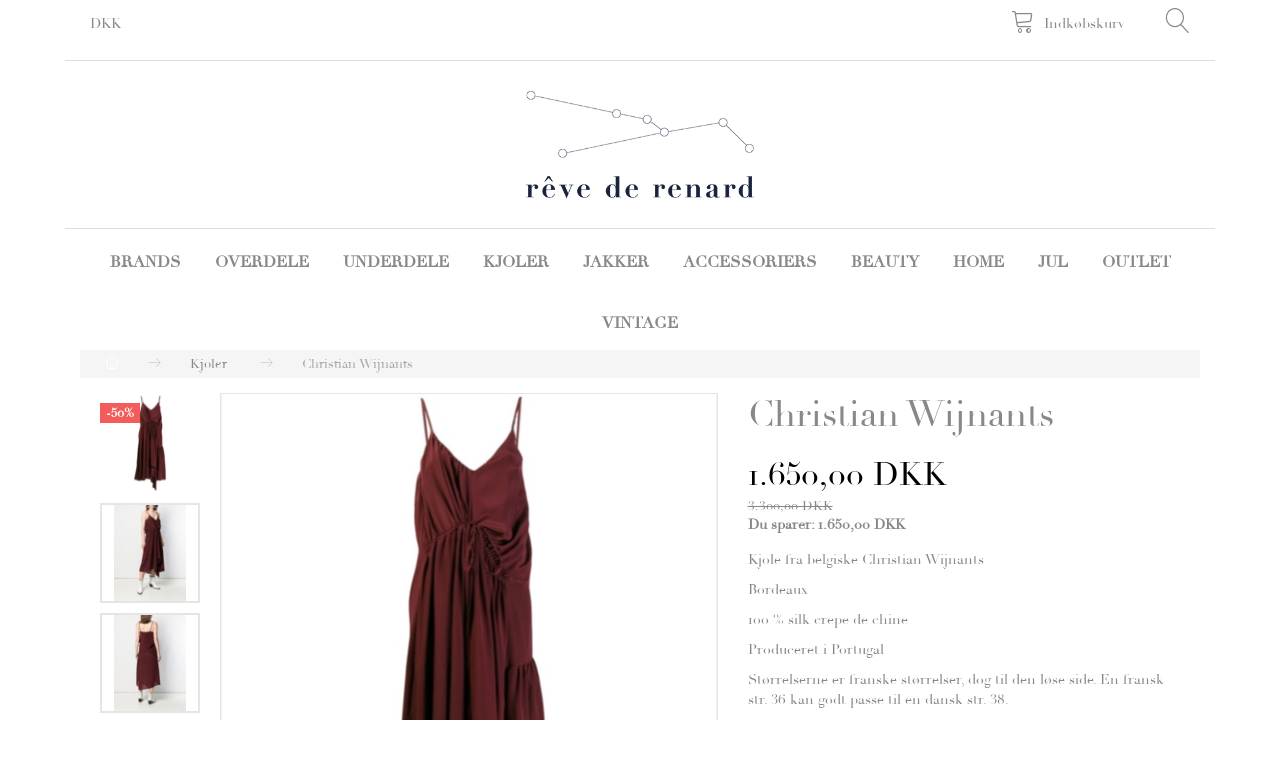

--- FILE ---
content_type: text/html; charset=UTF-8
request_url: https://shop-revederenard.com/kjoler-2/christian-wijnants-p147
body_size: 20604
content:
<!doctype html>
<html class="no-js  "
	lang="da"
>
<head>
			<title>Christian Wijnants</title>
		<meta charset="utf-8">
		<meta http-equiv="X-UA-Compatible" content="IE=edge">
				<meta name="description" content="">
				<meta name="keywords" content="">
		<meta name="viewport" content="width=device-width, initial-scale=1">
											
	<meta property="og:site_name" content="rêve de renard">
	<meta property="og:type" content="product">
	<meta property="og:title" content="Christian Wijnants">
	<meta property="og:url" content="https://shop-revederenard.com/kjoler-2/christian-wijnants-p147">
	<meta property="og:image" content="https://shop-revederenard.com/media/cache/fb_image_thumb/product-images/14/7/13559375_18111544_1000.jpg?1555752366">
	<meta property="og:description" content="Kjole fra belgiske Christian Wijnants
Bordeaux
100 % silk crepe de chine
Produceret i Portugal
Størrelserne er franske størrelser, dog til den løse side. En fransk str. 36 kan godt passe til en dansk str. 38. 
Modellen har en str. 36 på. ">
					<link rel="alternate" hreflang="x-default" href="https://shop-revederenard.com/kjoler-2/christian-wijnants-p147">
			<link rel="alternate" hreflang="da-dk" href="https://shop-revederenard.com/kjoler-2/christian-wijnants-p147">
		
	<link rel="apple-touch-icon" href="/apple-touch-icon.png?v=370759028">
	<link rel="icon" href="/favicon.ico?v=958848419">

			<noscript>
	<style>
		.mm-inner .dropup,
		.mm-inner .dropdown {
			position: relative !important;
		}

		.dropdown:hover > .dropdown-menu {
			display: block !important;
			visibility: visible !important;
			opacity: 1;
		}

		.image.loading {
			opacity: 1;
		}

		.search-popup:hover .search {
			display: block;
		}
	</style>
</noscript>

<link rel="stylesheet" href="/build/frontend-theme/480.04a0f6ae.css"><link rel="stylesheet" href="/build/frontend-theme/theme.7d1d0a29.css">
	
			<script id="obbIePolyfills">

	/**
	 * Object.assign() for IE11
	 * https://developer.mozilla.org/en-US/docs/Web/JavaScript/Reference/Global_Objects/Object/assign#Polyfill
	 */
	if (typeof Object.assign !== 'function') {

		Object.defineProperty(Object, 'assign', {

			value: function assign(target, varArgs) {

				// TypeError if undefined or null
				if (target == null) {
					throw new TypeError('Cannot convert undefined or null to object');
				}

				var to = Object(target);

				for (var index = 1; index < arguments.length; index++) {

					var nextSource = arguments[index];

					if (nextSource != null) {

						for (var nextKey in nextSource) {

							// Avoid bugs when hasOwnProperty is shadowed
							if (Object.prototype.hasOwnProperty.call(nextSource, nextKey)) {
								to[nextKey] = nextSource[nextKey];
							}
						}
					}
				}

				return to;
			},

			writable: true,
			configurable: true
		});
	}

</script>
<script id="obbJqueryShim">

		!function(){var n=[],t=function(t){n.push(t)},o={ready:function(n){t(n)}};window.jQuery=window.$=function(n){return"function"==typeof n&&t(n),o},document.addEventListener("obbReady",function(){for(var t=n.shift();t;)t(),t=n.shift()})}();

	
</script>

<script id="obbInit">

	document.documentElement.className += (self === top) ? ' not-in-iframe' : ' in-iframe';

	window.obb = {

		DEVMODE: false,

		components: {},

		constants: {
			IS_IN_IFRAME: (self !== top),
		},

		data: {
			possibleDiscountUrl: '/discount/check-product',
			possibleWishlistUrl: '/wishlist/check',
			buildSliderUrl: '/slider',
		},

		fn: {},

		jsServerLoggerEnabled: false,
	};

</script>
<script id="obbConstants">

	/** @lends obbConstants */
	obb.constants = {
		HOST: 'https://shop-revederenard.com',

		// Environment
		IS_PROD_MODE: true,
		IS_DEV_MODE: false,
		IS_TEST_MODE: false,
		IS_TEST_RUNNING: document.documentElement.hasAttribute('webdriver'),

		// Browser detection
		// https://stackoverflow.com/a/23522755/1949503
		IS_BROWSER_SAFARI: /^((?!chrome|android).)*safari/i.test(navigator.userAgent),

		// Current currency
		CURRENCY: 'DKK',
		// Current currency
		CURRENCY_OPT: {
			'left': '',
			'right': ' DKK',
			'thousand': '.',
			'decimal': ',',
		},

		LOCALES: [{"code":"da","locale":"da_dk"}],

		// Common data attributes
		LAZY_LOAD_BOOL_ATTR: 'data-lazy-load',

		// Current language's localization id
		LOCALE_ID: 'da',

		// Shopping cart
		SHOPPINGCART_POPUP_STATUS: false,
		BROWSER_LANGUAGE_DETECTION_ENABLE: false,
		CART_COOKIE_GUEST_ID: '_gpp_gcid',
		CART_COOKIE_POPUP_FLAG: '_gpp_sc_popup',
		CART_IMAGE_WIDTH: '40',
		CART_IMAGE_HEIGHT: '40',

		COOKIE_FE_LIST_VIEW: '_gpp_shop_clw',
		COOKIE_FE_USER: '_gpp_y',
		COOKIE_FE_PURCHASE_SESSION: '_gpp_purchase_session',
		COOKIE_FE_TRACKING: '_gpp_tupv',
		COOKIE_FE_AGE: '_gpp_age',
		COOKIE_FE_LANGUAGE: '_gpp_shop_language',

		// Category page
		PRODUCT_LISTING_LAYOUT: 'grid',

		// Category filters
		FILTER_ANIMATION_DURATION: 400,
		FILTER_UPDATE_NUMBER_OF_PRODUCTS_DELAY: 400,
		FILTER_APPLY_DELAY: 2000,
		FILTER_PARAMS_WITH_MULTIPLE_VALUES_REGEXP: '^(av-\\d+|br|cat|stock|g-\\d+)$',

		// Viewport breakpoint widths
		viewport: {
			XP_MAX: 479,
			XS_MIN: 480,
			XS_MAX: 799,
			SM_MIN: 800,
			SM_MAX: 991,
			MD_MIN: 992,
			MD_MAX: 1199,
			LG_MIN: 1200,

			WIDTH_PARAM_IN_REQUEST: 'viewport_width',
			XP: 'xp',
			XS: 'xs',
			SM: 'sm',
			MD: 'md',
			LG: 'lg',
		},

		IS_SEARCH_AUTOCOMPLETE_ENABLED: true
	};

</script>

<script id="obbCookies">
	(function() {

		var obb = window.obb;

		obb.fn.setCookie = function setCookie(cname, cvalue, exdays) {
			var d = new Date();
			d.setTime(d.getTime() + (exdays * 24 * 60 * 60 * 1000));
			var expires = "expires=" + d.toUTCString();
			document.cookie = cname + "=" + cvalue + "; " + expires;
		};

		obb.fn.getCookie = function getCookie(cname) {
			var name = cname + "=";
			var ca = document.cookie.split(';');
			for (var i = 0; i < ca.length; i++) {
				var c = ca[i];
				while (c.charAt(0) == ' ') {
					c = c.substring(1);
				}
				if (c.indexOf(name) == 0) {
					return c.substring(name.length, c.length);
				}
			}
			return false;
		};

		
	})();
</script>

<script id="obbTranslations">

	/** @lends obbTranslations */
	obb.translations = {

		categories: "Kategorier",
		brands: "M\u00e6rker",
		products: "Produkter",
		pages: "Information",

		confirm: "Bekr\u00e6ft",
		confirmDelete: "Er du sikker p\u00e5 at du vil slette dette?",
		confirmDeleteWishlist: "Er du sikker p\u00e5 at du vil slette denne \u00f8nskeliste, med alt indhold?",

		add: "Tilf\u00f8j",
		moreWithEllipsis: "L\u00e6s mere...",

		foundProduct: "Fundet %s produkter",
		foundProducts: "%s produkter fundet",
		notAvailable: "Ikke tilg\u00e6ngelig",
		notFound: "Ikke fundet",
		pleaseChooseVariant: "V\u00e6lg venligst en variant",
		pleaseChooseAttribute: "V\u00e6lg venligst %s",
		pleaseChooseAttributes: "V\u00e6lg venligst %s og %s",

		viewAll: "Vis alle",
		viewAllFrom: "Se alle fra",
		quantityStep: "Denne vare s\u00e6lges kun i antal\/kolli af %s",
		quantityMinimum: "Minimum k\u00f8b af denne vare er %s",
		quantityMaximum: "Maks %s stk. kan k\u00f8bes af denne vare",

		notifications: {

			fillRequiredFields: "Ikke alle obligatoriske felter er udfyldt",
		},
		notAllProductAvaliableInSet: "Desv\u00e6rre er alle produkter i dette s\u00e6t ikke tilg\u00e6ngelige. V\u00e6lg en venligst en anden variant, eller fjern produkter som ikke er tilg\u00e6ngelige.",
		wasCopiedToClipboard: "Text was copied to clipboard",
	};

</script>

<script id="obbImpressTheme">

	obb.constants.viewport.MD_MAX = 1499;
	obb.constants.viewport.LG_MIN = 1500;

</script>

	
	<link rel="icon" href="/favicon.ico">
	
<script id="OBBGoogleAnalytics4">
	window.dataLayer = window.dataLayer || [];

	function gtag() {
		dataLayer.push(arguments);
	}

	gtag('js', new Date());



	gtag('event', 'view_item', {
		currency: "DKK",
		value: 1650,
		items: [
			{
				"item_id": "147",
				"item_name": "Christian\u0020Wijnants",
				"item_brand": "",
				"item_category": "Kjoler",
				"quantity": 1,
				"price": 1650,
				"url": "https://shop-revederenard.com/kjoler-2/christian-wijnants-p147",
				"image_url": "https://shop-revederenard.com/media/cache/product_info_main_thumb/product-images/14/7/13559375_18111544_1000.jpg"
			}
		]
	});



</script>

</head>

<body class="	page-product pid147 	
 ">
	

	<div id="page-wrapper" class="page-wrapper">

		<section id="page-inner" class="page-inner">

			<header id="header" class="site-header">
									
<div
	class="navbar-default navbar-mobile visible-xp-block visible-xs-block "
	data-hook="mobileNavbar"
>
	<div class="container d-flex align-items-center">
		
<div
	class="logo navbar logo-kind-image"
	
	id="logo"
>
	<a
			aria-label="r&#x00EA;ve&#x20;de&#x20;renard"
			href="/"
			data-store-name="r&#x00EA;ve&#x20;de&#x20;renard"
		><img
					class="logo-image"
					src="https://shop-revederenard.com/media/cache/logo_thumb_origin/images/logo-reve-de.png?1551194281"
					alt="r&#x00EA;ve&#x20;de&#x20;renard"
				></a></div>
		
<form method="GET"
	  action="/search/"
	  class="dropdown search navbar navbar-right"
	  data-target="modal"
	  
>
			
	<input
		id="search-input-desktop"
		type="search"
		class="form-control search-autocomplete"
		name="q"
		maxlength="255"
		placeholder="Søg"
		value=""
		data-request-url="/search/suggestion/"
		aria-haspopup="true"
		aria-expanded="false"
			>
		<button class="btn" type="submit" aria-label="Søg">
			<i class="glyphicon glyphicon-search"></i>
		</button>
		<div class="dropdown-menu w-100 search-output-container">
			<div class="suggestions d-none">
				<b>Forslag: </b>
				<div class="suggestion-terms"></div>
			</div>
			<div class="main">
				<div class="search-content empty" data-section="products" id="search-results-products">
					<ul class="mt-2 custom search-list"></ul>
					<p class="search-suggestion-empty">Ingen resultater fundet</p>
					<button name="view" type="submit" class="btn btn-link">
						Vis alle resultater <span>(0)</span>
					</button>
				</div>
			</div>
		</div>
				<style>
			form.search .dropdown-menu li .image {
				max-width: 100px;
			}
		</style>

	</form>
	</div>

	<div class="container">

		<div class="clearfix">

			
<div
	class="sidebar-toggle-wrap visible-xp-block visible-xs-block pull-left"
>
	<button
		class="btn btn-default sidebar-toggle sidebar-toggle-general"
		data-hook="toggleMobileMenu"
	>
		<i class="icon-bars">
			<span class="sr-only">Skifte navigation</span>
			<span class="icon-bar"></span>
			<span class="icon-bar"></span>
			<span class="icon-bar"></span>
		</i>
		<span>Menu</span>
	</button>
</div>

			<ul class="nav navbar-nav nav-pills navbar-mobile-tabs pull-right">

				<li>
					<a
						class="toggle-tab-home"
						data-hook="mobileNavbar-toggleHome"
						href="/"
					>
						<i class="glyphicon glyphicon-home"></i>
					</a>
				</li>

				<li>
					<a
						class="toggle-tab-wishlist"
						data-hook="mobileNavbar-toggleWishlist"
						href="/wishlist/"
					>
						<i class="glyphicon glyphicon-heart"></i>
					</a>
				</li>

				<li>
											<a
							class="login"
							data-hook="mobileNavbar-loginButton"
							href="/user/"
							data-toggle="modal"
							data-target="#login-modal"
						>
							<i class="glyphicon glyphicon-user"></i>
						</a>
									</li>

									<li>
						<a
							class="toggle-tab-minicart "
							data-hook="mobileNavbar"
							href="#navbarMobileMinicart"
							data-toggle="pill"
						>
							<i class="glyphicon glyphicon-shopping-cart"></i>
							<span class="count badge"></span>
						</a>
					</li>
				
			</ul>
		</div>

		<div class="tab-content">
			<div
				class="tab-pane fade page-content tab-home"
				id="navbarMobileHome"
				data-hook="mobileNavbar-home"
			></div>
			<div
				class="tab-pane fade page-content tab-wishlist"
				id="navbarMobileWishlist"
				data-hook="mobileNavbar-wishlist"
			></div>
			<div
				class="tab-pane fade page-content tab-userbar"
				id="navbarMobileUserbar"
				data-hook="mobileNavbar-userMenu"
			>
				<ul class="nav navbar-nav">
					

					<li>
			<a class="login login-link"
   href="/user/"
   title="Login"
   data-toggle="modal"
   data-target="#login-modal"
	>
	<i class="glyphicon glyphicon-user"></i>
	<span class="title">
		Log ind
	</span>
</a>
		</li>
	
				</ul>
			</div>
		</div>

	</div>
</div>
														<nav class="navbar navbar-inverse hidden-xp hidden-xs"> 		<div class="container"> 			<div class="collapse navbar-collapse"> 				

  				

	<ul class="currency nav navbar-left navbar-nav">
		<li class="dropdown">
			<a
				href="#"
				class="dropdown-toggle current-currency"
				data-toggle="dropdown"
							>
				<span class="title">DKK</span>
				<span class="caret"></span>
			</a>
			<ul class="dropdown-menu js-url-switcher">
									<li class="currency-DKK active">
						<a href="#" data-url="https://shop-revederenard.com/kjoler-2/christian-wijnants-p147?currency=DKK">
							DKK
						</a>
					</li>
									<li class="currency-EUR">
						<a href="#" data-url="https://shop-revederenard.com/kjoler-2/christian-wijnants-p147?currency=EUR">
							EUR
						</a>
					</li>
									<li class="currency-GBP">
						<a href="#" data-url="https://shop-revederenard.com/kjoler-2/christian-wijnants-p147?currency=GBP">
							GBP
						</a>
					</li>
									<li class="currency-NOK">
						<a href="#" data-url="https://shop-revederenard.com/kjoler-2/christian-wijnants-p147?currency=NOK">
							NOK
						</a>
					</li>
									<li class="currency-SEK">
						<a href="#" data-url="https://shop-revederenard.com/kjoler-2/christian-wijnants-p147?currency=SEK">
							SEK
						</a>
					</li>
									<li class="currency-USD">
						<a href="#" data-url="https://shop-revederenard.com/kjoler-2/christian-wijnants-p147?currency=USD">
							USD
						</a>
					</li>
							</ul>
		</li>
	</ul>
  				
<ul class="search-popup nav hidden-xp hidden-xs navbar-nav navbar-right text-right"
	
>
	<li
		class="dropdown"
	>
		<a
			href="#"
					>
			<i class="glyphicon glyphicon-search"></i>
		</a>
	</li>
</ul>
  				
	<ul
		class="minicart minicart-wide  nav navbar-nav navbar-right pull-right"
		id="minicart"
		
	>
		<li
			class="dropdown"
			data-backdrop="static"
			data-dropdown-align="right"
			data-reload-name="cart"
			data-reload-url="/cart/show/minicart/wide"
		>
			
<a aria-label="Indkøbskurv" href="/cart/"  data-toggle="dropdown" data-hover="dropdown" data-link-is-clickable>

	<i class="glyphicon glyphicon-shopping-cart"></i>
	<span class="title">
		Indkøbskurv
	</span>
	<span class="total">
		
	</span>
	<span class="count badge">
		0
	</span>

</a>

<div class="dropdown-menu prevent-click-event-propagation">
	

	<div class="cart cart-wide panel panel-default  "
		
	>
		<div class="panel-heading">
			Indkøbskurv
		</div>

		<div class="panel-body"
			 data-reload-name="cart"
			 data-reload-url="/cart/show/cartbody_minified/wide"
		>
			

	<div class="inner empty">
		<span class="empty-cart-message">
			Din indkøbskurv er tom!
		</span>
	</div>




			
	<div class="cards ">
					<img src="https://shop-revederenard.com/media/cache/small_cards/images/certificates/dankort.gif" alt="paymentlogo">
					<img src="https://shop-revederenard.com/media/cache/small_cards/images/certificates/mastercard.gif" alt="paymentlogo">
					<img src="https://shop-revederenard.com/media/cache/small_cards/images/certificates/visa.gif" alt="paymentlogo">
					<img src="https://shop-revederenard.com/media/cache/small_cards/images/certificates/b3833f7b-5f1c-45cd-874b-178836d3cb91_logo_mobilepay_%402x.png.webp" alt="paymentlogo">
			</div>
		</div>

		<div class="panel-footer">

			<form action="/checkout">
				<button type="submit" class="btn btn-primary btn-block">
					Til kassen
				</button>
			</form>

			<form action="/cart/">
				<button type="submit" class="btn btn-default btn-block">
					Se indkøbskurv
				</button>
			</form>
		</div>

	</div>
</div>

		</li>
	</ul>
  				 			</div> 		</div> 	</nav><div class="container hidden-xp hidden-xs no-side-padding"> 		<div class="row logo-container"> 			<div class="col-md-9"></div> 			<div class="col-md-6">
<div
	class="logo text-center logo-kind-image"
	
	id="logo"
>
	<a
			aria-label="r&#x00EA;ve&#x20;de&#x20;renard"
			href="/"
			data-store-name="r&#x00EA;ve&#x20;de&#x20;renard"
		><img
					class="logo-image"
					src="https://shop-revederenard.com/media/cache/logo_thumb_origin/images/logo-reve-de.png?1551194281"
					alt="r&#x00EA;ve&#x20;de&#x20;renard"
				></a></div>
  				 			</div> 			<div class="col-md-9"></div> 		</div> 	</div><nav class="navbar navbar-default sticky-bar" style=""> 		<div class="container"> 			<div class="collapse navbar-collapse">



					
		<ul class="horizontal-categories-menu nav navbar-nav navbar-nav mm-inner max-level-3 has-brands">
											
						 	
													
	<li class="cid7 level1 has-children dropdown mm-columns-5"
					data-dropdown-align="center"
			>
		<a class="dropdown-toggle"
		   href="/brands-7/"
							data-toggle="dropdown"
				data-hover="dropdown"
				data-link-is-clickable
					>
			
			<span class="col-title">
				<span class="title">Brands</span>

				
				<span class="caret"></span>
				</span>
		</a>

											
								<ul class="dropdown-menu hidden mm-content">
				
											
			<li class="mm-column col-sm-1" style="width: 20%;">
			<ul>
																																						
		
						
	<li class="cid94 level2 mm-cell"
			>
		<a class=""
		   href="/1690-ceramics-94/"
					>
			
			<span class="col-title">
				<span class="title">1690 ceramics</span>

				
				</span>
		</a>

						
			</li>

																																																	
		
						
	<li class="cid69 level2 mm-cell"
			>
		<a class=""
		   href="/a-teodoro-69/"
					>
			
			<span class="col-title">
				<span class="title">A. Teodoro</span>

				
				</span>
		</a>

						
			</li>

																																																	
		
						
	<li class="cid88 level2 mm-cell"
			>
		<a class=""
		   href="/agustina-bottoni-88/"
					>
			
			<span class="col-title">
				<span class="title">Agustina Bottoni</span>

				
				</span>
		</a>

						
			</li>

																																																	
		
						
	<li class="cid87 level2 mm-cell"
			>
		<a class=""
		   href="/andrej-urem-collection-87/"
					>
			
			<span class="col-title">
				<span class="title">Andrej Urem Collection</span>

				
				</span>
		</a>

						
			</li>

																																																	
		
						
	<li class="cid129 level2 mm-cell"
			>
		<a class=""
		   href="/bartels-129/"
					>
			
			<span class="col-title">
				<span class="title">Bartels</span>

				
				</span>
		</a>

						
			</li>

																																																	
		
						
	<li class="cid140 level2 mm-cell"
			>
		<a class=""
		   href="/bienaim-paris-140/"
					>
			
			<span class="col-title">
				<span class="title">Bienaimé Paris</span>

				
				</span>
		</a>

						
			</li>

																																																	
		
						
	<li class="cid153 level2 mm-cell"
			>
		<a class=""
		   href="/bloomsbury-revisited-153/"
					>
			
			<span class="col-title">
				<span class="title">Bloomsbury Revisited</span>

				
				</span>
		</a>

						
			</li>

																																																	
		
						
	<li class="cid156 level2 mm-cell"
			>
		<a class=""
		   href="/borsalino-156/"
					>
			
			<span class="col-title">
				<span class="title">Borsalino</span>

				
				</span>
		</a>

						
			</li>

																																																	
		
						
	<li class="cid117 level2 mm-cell"
			>
		<a class=""
		   href="/caswell-massey-117/"
					>
			
			<span class="col-title">
				<span class="title">Caswell-Massey</span>

				
				</span>
		</a>

						
			</li>

																																																	
		
						
	<li class="cid32 level2 mm-cell"
			>
		<a class=""
		   href="/christian-wijnants-32/"
					>
			
			<span class="col-title">
				<span class="title">Christian Wijnants</span>

				
				</span>
		</a>

						
			</li>

																																																	
		
						
	<li class="cid34 level2 mm-cell"
			>
		<a class=""
		   href="/co-34/"
					>
			
			<span class="col-title">
				<span class="title">Co</span>

				
				</span>
		</a>

						
			</li>

																																																	
		
						
	<li class="cid135 level2 mm-cell"
			>
		<a class=""
		   href="/cose-135/"
					>
			
			<span class="col-title">
				<span class="title">Cose</span>

				
				</span>
		</a>

						
			</li>

																																																	
		
						
	<li class="cid35 level2 mm-cell"
			>
		<a class=""
		   href="/delpozo-35/"
					>
			
			<span class="col-title">
				<span class="title">Delpozo</span>

				
				</span>
		</a>

						
			</li>

																																																	
		
						
	<li class="cid77 level2 mm-cell"
			>
		<a class=""
		   href="/dorothe-la-fait-77/"
					>
			
			<span class="col-title">
				<span class="title">Dorothée l&#039;a fait</span>

				
				</span>
		</a>

						
			</li>

																																																	
		
						
	<li class="cid109 level2 mm-cell"
			>
		<a class=""
		   href="/eudon-choi-109/"
					>
			
			<span class="col-title">
				<span class="title">Eudon Choi</span>

				
				</span>
		</a>

						
			</li>

																		</ul>
		</li>
			<li class="mm-column col-sm-1" style="width: 20%;">
			<ul>
																																						
		
						
	<li class="cid63 level2 mm-cell"
			>
		<a class=""
		   href="/frenken-63/"
					>
			
			<span class="col-title">
				<span class="title">Frenken</span>

				
				</span>
		</a>

						
			</li>

																																																	
		
						
	<li class="cid98 level2 mm-cell"
			>
		<a class=""
		   href="/ghospell-98/"
					>
			
			<span class="col-title">
				<span class="title">Ghospell</span>

				
				</span>
		</a>

						
			</li>

																																																	
		
						
	<li class="cid57 level2 mm-cell"
			>
		<a class=""
		   href="/grainne-morton-57/"
					>
			
			<span class="col-title">
				<span class="title">Grainne Morton</span>

				
				</span>
		</a>

						
			</li>

																																																	
		
						
	<li class="cid145 level2 mm-cell"
			>
		<a class=""
		   href="/herd-145/"
					>
			
			<span class="col-title">
				<span class="title">Herd</span>

				
				</span>
		</a>

						
			</li>

																																																	
		
						
	<li class="cid78 level2 mm-cell"
			>
		<a class=""
		   href="/john-derian-company-78/"
					>
			
			<span class="col-title">
				<span class="title">John Derian Company</span>

				
				</span>
		</a>

						
			</li>

																																																	
		
						
	<li class="cid134 level2 mm-cell"
			>
		<a class=""
		   href="/laurencia-irena-134/"
					>
			
			<span class="col-title">
				<span class="title">Laurencia Irena</span>

				
				</span>
		</a>

						
			</li>

																																																	
		
						
	<li class="cid102 level2 mm-cell"
			>
		<a class=""
		   href="/le17-septembre-102/"
					>
			
			<span class="col-title">
				<span class="title">Le17 Septembre</span>

				
				</span>
		</a>

						
			</li>

																																																	
		
						
	<li class="cid126 level2 mm-cell"
			>
		<a class=""
		   href="/lena-hoschek-126/"
					>
			
			<span class="col-title">
				<span class="title">Lena Hoschek</span>

				
				</span>
		</a>

						
			</li>

																																																	
		
						
	<li class="cid73 level2 mm-cell"
			>
		<a class=""
		   href="/lutz-huelle-73/"
					>
			
			<span class="col-title">
				<span class="title">Lutz Huelle</span>

				
				</span>
		</a>

						
			</li>

																																																	
		
						
	<li class="cid36 level2 mm-cell"
			>
		<a class=""
		   href="/maison-labiche-36/"
					>
			
			<span class="col-title">
				<span class="title">Maison Labiche</span>

				
				</span>
		</a>

						
			</li>

																																																	
		
						
	<li class="cid37 level2 mm-cell"
			>
		<a class=""
		   href="/maison-labiche-kids-37/"
					>
			
			<span class="col-title">
				<span class="title">Maison Labiche Kids</span>

				
				</span>
		</a>

						
			</li>

																																																	
		
						
	<li class="cid80 level2 mm-cell"
			>
		<a class=""
		   href="/manish-arora-80/"
					>
			
			<span class="col-title">
				<span class="title">Manish Arora</span>

				
				</span>
		</a>

						
			</li>

																																																	
		
						
	<li class="cid115 level2 mm-cell"
			>
		<a class=""
		   href="/manom-jewellery-115/"
					>
			
			<span class="col-title">
				<span class="title">Manom Jewellery</span>

				
				</span>
		</a>

						
			</li>

																																																	
		
						
	<li class="cid83 level2 mm-cell"
			>
		<a class=""
		   href="/markus-lupfer-83/"
					>
			
			<span class="col-title">
				<span class="title">Markus Lupfer</span>

				
				</span>
		</a>

						
			</li>

																																																	
		
						
	<li class="cid123 level2 mm-cell"
			>
		<a class=""
		   href="/marques-almeida-123/"
					>
			
			<span class="col-title">
				<span class="title">Marques&#039; Almeida</span>

				
				</span>
		</a>

						
			</li>

																		</ul>
		</li>
			<li class="mm-column col-sm-1" style="width: 20%;">
			<ul>
																																						
		
						
	<li class="cid128 level2 mm-cell"
			>
		<a class=""
		   href="/maska-128/"
					>
			
			<span class="col-title">
				<span class="title">Maska</span>

				
				</span>
		</a>

						
			</li>

																																																	
		
						
	<li class="cid99 level2 mm-cell"
			>
		<a class=""
		   href="/maticevski-99/"
					>
			
			<span class="col-title">
				<span class="title">Maticevski</span>

				
				</span>
		</a>

						
			</li>

																																																	
		
						
	<li class="cid159 level2 mm-cell"
			>
		<a class=""
		   href="/michael-michaud-159/"
					>
			
			<span class="col-title">
				<span class="title">Michael Michaud</span>

				
				</span>
		</a>

						
			</li>

																																																	
		
						
	<li class="cid85 level2 mm-cell"
			>
		<a class=""
		   href="/nadia-wire-85/"
					>
			
			<span class="col-title">
				<span class="title">Nadia Wire</span>

				
				</span>
		</a>

						
			</li>

																																																	
		
						
	<li class="cid120 level2 mm-cell"
			>
		<a class=""
		   href="/nadya-dzyak-120/"
					>
			
			<span class="col-title">
				<span class="title">Nadya Dzyak</span>

				
				</span>
		</a>

						
			</li>

																																																	
		
						
	<li class="cid95 level2 mm-cell"
			>
		<a class=""
		   href="/nathalie-lt-95/"
					>
			
			<span class="col-title">
				<span class="title">Nathalie l&#039;été</span>

				
				</span>
		</a>

						
			</li>

																																																	
		
						
	<li class="cid97 level2 mm-cell"
			>
		<a class=""
		   href="/nathalie-seiller-dejean-97/"
					>
			
			<span class="col-title">
				<span class="title">Nathalie Seiller Dejean</span>

				
				</span>
		</a>

						
			</li>

																																																	
		
						
	<li class="cid40 level2 mm-cell"
			>
		<a class=""
		   href="/oscar-de-la-renta-40/"
					>
			
			<span class="col-title">
				<span class="title">Oscar de la Renta</span>

				
				</span>
		</a>

						
			</li>

																																																	
		
						
	<li class="cid41 level2 mm-cell"
			>
		<a class=""
		   href="/pallas-paris-41/"
					>
			
			<span class="col-title">
				<span class="title">Pallas Paris</span>

				
				</span>
		</a>

						
			</li>

																																																	
		
						
	<li class="cid64 level2 mm-cell"
			>
		<a class=""
		   href="/pampshade-64/"
					>
			
			<span class="col-title">
				<span class="title">Pampshade</span>

				
				</span>
		</a>

						
			</li>

																																																	
		
						
	<li class="cid136 level2 mm-cell"
			>
		<a class=""
		   href="/peggy-hartanto-136/"
					>
			
			<span class="col-title">
				<span class="title">Peggy Hartanto</span>

				
				</span>
		</a>

						
			</li>

																																																	
		
						
	<li class="cid158 level2 mm-cell"
			>
		<a class=""
		   href="/resaltz-158/"
					>
			
			<span class="col-title">
				<span class="title">ReSaltZ</span>

				
				</span>
		</a>

						
			</li>

																																																	
		
						
	<li class="cid149 level2 mm-cell"
			>
		<a class=""
		   href="/rve-de-renard-149/"
					>
			
			<span class="col-title">
				<span class="title">Rêve de renard</span>

				
				</span>
		</a>

						
			</li>

																																																	
		
						
	<li class="cid119 level2 mm-cell"
			>
		<a class=""
		   href="/royalties-paris-119/"
					>
			
			<span class="col-title">
				<span class="title">Royalties Paris</span>

				
				</span>
		</a>

						
			</li>

																																																	
		
						
	<li class="cid132 level2 mm-cell"
			>
		<a class=""
		   href="/rowie-132/"
					>
			
			<span class="col-title">
				<span class="title">Rowie</span>

				
				</span>
		</a>

						
			</li>

																		</ul>
		</li>
			<li class="mm-column col-sm-1" style="width: 20%;">
			<ul>
																																						
		
						
	<li class="cid43 level2 mm-cell"
			>
		<a class=""
		   href="/saint-james-latelier-43/"
					>
			
			<span class="col-title">
				<span class="title">Saint James l&#039;atelier</span>

				
				</span>
		</a>

						
			</li>

																																																	
		
						
	<li class="cid144 level2 mm-cell"
			>
		<a class=""
		   href="/sarah-nutzhorn-144/"
					>
			
			<span class="col-title">
				<span class="title">Sarah Nutzhorn</span>

				
				</span>
		</a>

						
			</li>

																																																	
		
						
	<li class="cid75 level2 mm-cell"
			>
		<a class=""
		   href="/sister-jane-75/"
					>
			
			<span class="col-title">
				<span class="title">Sister Jane</span>

				
				</span>
		</a>

						
			</li>

																																																	
		
						
	<li class="cid148 level2 mm-cell"
			>
		<a class=""
		   href="/stellar-whispers-148/"
					>
			
			<span class="col-title">
				<span class="title">Stellar Whispers</span>

				
				</span>
		</a>

						
			</li>

																																																	
		
						
	<li class="cid143 level2 mm-cell"
			>
		<a class=""
		   href="/stephanie-dawn-matthias-143/"
					>
			
			<span class="col-title">
				<span class="title">Stephanie Dawn Matthias</span>

				
				</span>
		</a>

						
			</li>

																																																	
		
						
	<li class="cid92 level2 mm-cell"
			>
		<a class=""
		   href="/stubbs-wootton-92/"
					>
			
			<span class="col-title">
				<span class="title">Stubbs &amp; Wootton</span>

				
				</span>
		</a>

						
			</li>

																																																	
		
						
	<li class="cid44 level2 mm-cell"
			>
		<a class=""
		   href="/tamar-mogendorff-44/"
					>
			
			<span class="col-title">
				<span class="title">Tamar Mogendorff</span>

				
				</span>
		</a>

						
			</li>

																																																	
		
						
	<li class="cid146 level2 mm-cell"
			>
		<a class=""
		   href="/tapis-noir-146/"
					>
			
			<span class="col-title">
				<span class="title">Tapis Noir</span>

				
				</span>
		</a>

						
			</li>

																																																	
		
						
	<li class="cid45 level2 mm-cell"
			>
		<a class=""
		   href="/the-green-vase-45/"
					>
			
			<span class="col-title">
				<span class="title">The Green Vase</span>

				
				</span>
		</a>

						
			</li>

																																																	
		
						
	<li class="cid33 level2 mm-cell"
			>
		<a class=""
		   href="/trudon-33/"
					>
			
			<span class="col-title">
				<span class="title">Trudon</span>

				
				</span>
		</a>

						
			</li>

																																																	
		
						
	<li class="cid47 level2 mm-cell"
			>
		<a class=""
		   href="/vivetta-47/"
					>
			
			<span class="col-title">
				<span class="title">Vivetta</span>

				
				</span>
		</a>

						
			</li>

																																																	
		
						
	<li class="cid48 level2 mm-cell"
			>
		<a class=""
		   href="/vivetta-kids-48/"
					>
			
			<span class="col-title">
				<span class="title">Vivetta Kids</span>

				
				</span>
		</a>

						
			</li>

																																																	
		
						
	<li class="cid121 level2 mm-cell"
			>
		<a class=""
		   href="/wendt-kuehn-121/"
					>
			
			<span class="col-title">
				<span class="title">Wendt &amp; Kühn</span>

				
				</span>
		</a>

						
			</li>

																																				</ul>
		</li>
			<li class="mm-column col-sm-1" style="width: 20%;">
			<ul>
																																																																																																																																																																																																																																																																																																																																																																																																																																																																																																																																																																																																																																																																																																																																																																																																																																																																																																																																		</ul>
		</li>
	
		
							</ul>
			</li>

											
						 	
								
	<li class="cid6 level1 has-children dropdown"
					data-dropdown-align="left"
			>
		<a class="dropdown-toggle"
		   href="/overdele-6/"
							data-toggle="dropdown"
				data-hover="dropdown"
				data-link-is-clickable
					>
			
			<span class="col-title">
				<span class="title">Overdele</span>

				
				<span class="caret"></span>
				</span>
		</a>

											
								<ul class="dropdown-menu hidden">
				
																			
		
			
	<li class="cid15 level2"
			>
		<a class=""
		   href="/strik-15/"
					>
			
			<span class="col-title">
				<span class="title">strik</span>

				
				</span>
		</a>

						
			</li>

															
		
			
	<li class="cid16 level2"
			>
		<a class=""
		   href="/t-shirts-16/"
					>
			
			<span class="col-title">
				<span class="title">t-shirts</span>

				
				</span>
		</a>

						
			</li>

															
		
			
	<li class="cid17 level2"
			>
		<a class=""
		   href="/skjorter-17/"
					>
			
			<span class="col-title">
				<span class="title">skjorter</span>

				
				</span>
		</a>

						
			</li>

															
		
			
	<li class="cid50 level2"
			>
		<a class=""
		   href="/bluser-50/"
					>
			
			<span class="col-title">
				<span class="title">bluser</span>

				
				</span>
		</a>

						
			</li>

												</ul>
			</li>

											
						 	
								
	<li class="cid3 level1 has-children dropdown"
					data-dropdown-align="left"
			>
		<a class="dropdown-toggle"
		   href="/underdele-3/"
							data-toggle="dropdown"
				data-hover="dropdown"
				data-link-is-clickable
					>
			
			<span class="col-title">
				<span class="title">Underdele</span>

				
				<span class="caret"></span>
				</span>
		</a>

											
								<ul class="dropdown-menu hidden">
				
																			
		
			
	<li class="cid52 level2"
			>
		<a class=""
		   href="/nederdele-52/"
					>
			
			<span class="col-title">
				<span class="title">nederdele</span>

				
				</span>
		</a>

						
			</li>

															
		
			
	<li class="cid53 level2"
			>
		<a class=""
		   href="/bukser-53/"
					>
			
			<span class="col-title">
				<span class="title">bukser</span>

				
				</span>
		</a>

						
			</li>

												</ul>
			</li>

											
						 	
			
	<li class="cid2 level1 active"
					data-dropdown-align="left"
			>
		<a class=""
		   href="/kjoler-2/"
					>
			
			<span class="col-title">
				<span class="title">Kjoler</span>

				
				</span>
		</a>

						
			</li>

											
						 	
			
	<li class="cid4 level1"
					data-dropdown-align="left"
			>
		<a class=""
		   href="/jakker-4/"
					>
			
			<span class="col-title">
				<span class="title">Jakker</span>

				
				</span>
		</a>

						
			</li>

											
						 	
								
	<li class="cid8 level1 has-children dropdown"
					data-dropdown-align="left"
			>
		<a class="dropdown-toggle"
		   href="/accessoriers-8/"
							data-toggle="dropdown"
				data-hover="dropdown"
				data-link-is-clickable
					>
			
			<span class="col-title">
				<span class="title">Accessoriers</span>

				
				<span class="caret"></span>
				</span>
		</a>

											
								<ul class="dropdown-menu hidden">
				
																			
		
			
	<li class="cid59 level2"
			>
		<a class=""
		   href="/armbaand-59/"
					>
			
			<span class="col-title">
				<span class="title">armbånd</span>

				
				</span>
		</a>

						
			</li>

															
		
			
	<li class="cid58 level2"
			>
		<a class=""
		   href="/halskaeder-58/"
					>
			
			<span class="col-title">
				<span class="title">halskæder</span>

				
				</span>
		</a>

						
			</li>

															
		
			
	<li class="cid130 level2"
			>
		<a class=""
		   href="/hatte-130/"
					>
			
			<span class="col-title">
				<span class="title">hatte</span>

				
				</span>
		</a>

						
			</li>

															
		
			
	<li class="cid66 level2"
			>
		<a class=""
		   href="/haarpynt-66/"
					>
			
			<span class="col-title">
				<span class="title">hårpynt</span>

				
				</span>
		</a>

						
			</li>

															
		
			
	<li class="cid110 level2"
			>
		<a class=""
		   href="/kraver-110/"
					>
			
			<span class="col-title">
				<span class="title">kraver</span>

				
				</span>
		</a>

						
			</li>

															
		
			
	<li class="cid93 level2"
			>
		<a class=""
		   href="/sko-93/"
					>
			
			<span class="col-title">
				<span class="title">sko</span>

				
				</span>
		</a>

						
			</li>

															
		
			
	<li class="cid71 level2"
			>
		<a class=""
		   href="/smykkeaesker-71/"
					>
			
			<span class="col-title">
				<span class="title">smykkeæsker</span>

				
				</span>
		</a>

						
			</li>

															
		
			
	<li class="cid111 level2"
			>
		<a class=""
		   href="/solbriller-111/"
					>
			
			<span class="col-title">
				<span class="title">solbriller</span>

				
				</span>
		</a>

						
			</li>

															
		
			
	<li class="cid72 level2"
			>
		<a class=""
		   href="/stroemper-72/"
					>
			
			<span class="col-title">
				<span class="title">strømper</span>

				
				</span>
		</a>

						
			</li>

															
		
			
	<li class="cid25 level2"
			>
		<a class=""
		   href="/tasker-25/"
					>
			
			<span class="col-title">
				<span class="title">tasker</span>

				
				</span>
		</a>

						
			</li>

															
		
			
	<li class="cid96 level2"
			>
		<a class=""
		   href="/toerklaeder-96/"
					>
			
			<span class="col-title">
				<span class="title">tørklæder</span>

				
				</span>
		</a>

						
			</li>

															
		
			
	<li class="cid23 level2"
			>
		<a class=""
		   href="/oereringe-23/"
					>
			
			<span class="col-title">
				<span class="title">øreringe</span>

				
				</span>
		</a>

						
			</li>

												</ul>
			</li>

											
						 	
			
	<li class="cid118 level1"
					data-dropdown-align="left"
			>
		<a class=""
		   href="/beauty-118/"
					>
			
			<span class="col-title">
				<span class="title">Beauty</span>

				
				</span>
		</a>

						
			</li>

											
						 	
								
	<li class="cid9 level1 has-children dropdown"
					data-dropdown-align="left"
			>
		<a class="dropdown-toggle"
		   href="/home-9/"
							data-toggle="dropdown"
				data-hover="dropdown"
				data-link-is-clickable
					>
			
			<span class="col-title">
				<span class="title">Home</span>

				
				<span class="caret"></span>
				</span>
		</a>

											
								<ul class="dropdown-menu hidden">
				
																			
		
			
	<li class="cid28 level2"
			>
		<a class=""
		   href="/puder-28/"
					>
			
			<span class="col-title">
				<span class="title">puder</span>

				
				</span>
		</a>

						
			</li>

															
		
			
	<li class="cid29 level2"
			>
		<a class=""
		   href="/blomster-29/"
					>
			
			<span class="col-title">
				<span class="title">blomster</span>

				
				</span>
		</a>

						
			</li>

															
		
			
	<li class="cid30 level2"
			>
		<a class=""
		   href="/lys-30/"
					>
			
			<span class="col-title">
				<span class="title">lys</span>

				
				</span>
		</a>

						
			</li>

															
		
			
	<li class="cid65 level2"
			>
		<a class=""
		   href="/lamper-65/"
					>
			
			<span class="col-title">
				<span class="title">lamper</span>

				
				</span>
		</a>

						
			</li>

															
		
			
	<li class="cid86 level2"
			>
		<a class=""
		   href="/duftlys-86/"
					>
			
			<span class="col-title">
				<span class="title">duftlys</span>

				
				</span>
		</a>

						
			</li>

															
		
			
	<li class="cid91 level2"
			>
		<a class=""
		   href="/glas-91/"
					>
			
			<span class="col-title">
				<span class="title">glas</span>

				
				</span>
		</a>

						
			</li>

															
		
			
	<li class="cid107 level2"
			>
		<a class=""
		   href="/tallerkner-107/"
					>
			
			<span class="col-title">
				<span class="title">tallerkner</span>

				
				</span>
		</a>

						
			</li>

															
		
			
	<li class="cid108 level2"
			>
		<a class=""
		   href="/lysestager-108/"
					>
			
			<span class="col-title">
				<span class="title">lysestager</span>

				
				</span>
		</a>

						
			</li>

															
		
			
	<li class="cid133 level2"
			>
		<a class=""
		   href="/pastiller-133/"
					>
			
			<span class="col-title">
				<span class="title">pastiller</span>

				
				</span>
		</a>

						
			</li>

															
		
			
	<li class="cid138 level2"
			>
		<a class=""
		   href="/servietter-138/"
					>
			
			<span class="col-title">
				<span class="title">servietter</span>

				
				</span>
		</a>

						
			</li>

															
		
			
	<li class="cid139 level2"
			>
		<a class=""
		   href="/postkort-139/"
					>
			
			<span class="col-title">
				<span class="title">postkort</span>

				
				</span>
		</a>

						
			</li>

															
		
			
	<li class="cid147 level2"
			>
		<a class=""
		   href="/boeger-147/"
					>
			
			<span class="col-title">
				<span class="title">bøger</span>

				
				</span>
		</a>

						
			</li>

															
		
			
	<li class="cid150 level2"
			>
		<a class=""
		   href="/aesker-150/"
					>
			
			<span class="col-title">
				<span class="title">æsker</span>

				
				</span>
		</a>

						
			</li>

															
		
			
	<li class="cid152 level2"
			>
		<a class=""
		   href="/diverse-152/"
					>
			
			<span class="col-title">
				<span class="title">diverse</span>

				
				</span>
		</a>

						
			</li>

												</ul>
			</li>

											
						 	
								
	<li class="cid103 level1 has-children dropdown"
					data-dropdown-align="left"
			>
		<a class="dropdown-toggle"
		   href="/jul-103/"
							data-toggle="dropdown"
				data-hover="dropdown"
				data-link-is-clickable
					>
			
			<span class="col-title">
				<span class="title">Jul</span>

				
				<span class="caret"></span>
				</span>
		</a>

											
								<ul class="dropdown-menu hidden">
				
																			
		
			
	<li class="cid104 level2"
			>
		<a class=""
		   href="/julekalendere-104/"
					>
			
			<span class="col-title">
				<span class="title">julekalendere</span>

				
				</span>
		</a>

						
			</li>

															
		
			
	<li class="cid105 level2"
			>
		<a class=""
		   href="/glaspynt-105/"
					>
			
			<span class="col-title">
				<span class="title">glaspynt</span>

				
				</span>
		</a>

						
			</li>

															
		
			
	<li class="cid106 level2"
			>
		<a class=""
		   href="/diverse-106/"
					>
			
			<span class="col-title">
				<span class="title">diverse</span>

				
				</span>
		</a>

						
			</li>

															
		
			
	<li class="cid151 level2"
			>
		<a class=""
		   href="/til-indpakningen-151/"
					>
			
			<span class="col-title">
				<span class="title">til indpakningen</span>

				
				</span>
		</a>

						
			</li>

															
		
			
	<li class="cid154 level2"
			>
		<a class=""
		   href="/n-tilbage-154/"
					>
			
			<span class="col-title">
				<span class="title">én tilbage</span>

				
				</span>
		</a>

						
			</li>

															
		
			
	<li class="cid160 level2"
			>
		<a class=""
		   href="/papirpynt-160/"
					>
			
			<span class="col-title">
				<span class="title">papirpynt</span>

				
				</span>
		</a>

						
			</li>

												</ul>
			</li>

											
						 	
			
	<li class="cid90 level1"
					data-dropdown-align="left"
			>
		<a class=""
		   href="/outlet-90/"
					>
			
			<span class="col-title">
				<span class="title">outlet</span>

				
				</span>
		</a>

						
			</li>

											
						 	
			
	<li class="cid155 level1"
					data-dropdown-align="left"
			>
		<a class=""
		   href="/vintage-155/"
					>
			
			<span class="col-title">
				<span class="title">vintage</span>

				
				</span>
		</a>

						
			</li>

					</ul>

	
  				 			</div> 		</div> 	</nav>								<div class="section-border container"></div>
			</header>

				<style>
	@media (min-width: 800px) {

		.thumbnails-on-left .product-images-main {
			margin-left: 120px;
		}

		.thumbnails-on-right .product-images-main {
			margin-right: 120px;
		}

		.thumbnails-on-left .product-images-additional ul,
		.thumbnails-on-right .product-images-additional ul {
			max-width: 100px;
		}
	}
	.thumbnails-freeze {
		&.thumbnails-on-left .product-images-main {
			margin-left: 120px;
		}

		&.thumbnails-on-right .product-images-main {
			margin-right: 120px;
		}

		&.thumbnails-on-left .product-images-additional ul,
		&.thumbnails-on-right .product-images-additional ul {
			max-width: 100px;
		}
	}
</style>
	<main
		id="main"
		class="site-main product-info product pid147 has-variants has-variants-compact no-options variants-template-constructor no-variant-preselect"
		data-product-id="147"
		data-variants-template="constructor"
	>

		<div class="container">
			<div id="notification">
																</div>
		</div>

			<div class="container hidden-xp hidden-xs">
        <ol
	id="breadcrumb"
	class="breadcrumb "
	itemscope itemtype="https://schema.org/BreadcrumbList"
>
							
		<li class="breadcrumb-item  "
			
		>
							<a
					
					href="/"
				>
					<span
						class="title"
						itemprop="name"
					>
						Forside
					</span>
				</a>
									</li>
							
		<li class="breadcrumb-item breadcrumb-parent-category "
			itemprop="itemListElement" itemtype="https://schema.org/ListItem" itemscope
		>
							<a
					itemtype="https://schema.org/Thing" itemprop="item"
					href="/kjoler-2/"
				>
					<span
						class="title"
						itemprop="name"
					>
						Kjoler
					</span>
				</a>
				<meta itemprop="position" content="2" />					</li>
							
		<li class="breadcrumb-item  active"
			
		>
							<span class="title">
					Christian Wijnants
				</span>
					</li>
	
</ol>
    </div>
    <div class="container">
        <div class="block page-content">
            <div class="row">
                <div class="col-md-14">
                    
<div class="product-images thumbnails-on-left has-thumbnail-slider thumbnails-on-left"
	data-thumbnails-on="left"
	>

	<div class="labels">
	
	
			<div class="label onsale">
							-50%
			
		</div>
	
	
	
	


</div>

			
<div class="product-images-main"
	 id="productImage147"
	 data-product-id="147"
>
	<ul class="bxslider"
		data-id="147"
		data-widget-type="productDetailsImage"
		data-bxslider-options="{
    &quot;pagerCustom&quot;: &quot;#productThumbnails147 ul&quot;,
    &quot;slideWidth&quot;: 500,
    &quot;swipeThreshold&quot;: 70,
    &quot;useCSS&quot;: true
}"
			>
				
			
			
			<li>
				<a class="fancybox" data-fancybox="product-gallery"
				   href="https://shop-revederenard.com/media/cache/product_original/product-images/14/7/13559375_18111544_1000.jpg?1555752366"
				   rel="product-gallery"
				   title="Christian&#x20;Wijnants"
				>
					
<div
		class="image image-wrapped image-responsive image-center  img-box-width"
				style="max-width: 500px; "
		data-id="484"
	><div class="img-box-height"
			 style="padding-bottom: 100%;"
		><div class="img-wrap"><div class="img-background img-border"></div><div class="img-content"><span
							class="img-upscaled img-border "

							 title="Christian Wijnants" 
															style="background-image: url('https://shop-revederenard.com/media/cache/product_info_main_thumb/product-images/14/7/13559375_18111544_1000.jpg?1555752366');"
							
							
						></span><img
							class="img img-border  cloudzoom default"

							 alt="Christian Wijnants" 							 title="Christian Wijnants" 
															src="https://shop-revederenard.com/media/cache/product_info_main_thumb/product-images/14/7/13559375_18111544_1000.jpg?1555752366"
							
											data-cloudzoom="
					autoInside: '991',
					captionSource: 'none',
					disableZoom: 'auto',
					zoomImage: 'https://shop-revederenard.com/media/cache/product_original/product-images/14/7/13559375_18111544_1000.jpg?1555752366',
					zoomSizeMode: 'image',
				"
			 itemprop="image"style="height:100%; width: auto;" width="500" height="375"
						><noscript><img
								class="img-border  cloudzoom default"
								src="https://shop-revederenard.com/media/cache/product_info_main_thumb/product-images/14/7/13559375_18111544_1000.jpg?1555752366"
								 alt="Christian Wijnants" 								 title="Christian Wijnants" 							></noscript></div><div class="img-overlay"></div></div></div></div>				</a>
			</li>
		
			
			
			<li>
				<a class="fancybox" data-fancybox="product-gallery"
				   href="https://shop-revederenard.com/media/cache/product_original/product-images/14/7/13559375_18111546_1000.jpg?1555752369"
				   rel="product-gallery"
				   title="Christian&#x20;Wijnants"
				>
					
<div
		class="image image-wrapped image-responsive image-center  img-box-width"
				style="max-width: 500px; "
		data-id="485"
	><div class="img-box-height"
			 style="padding-bottom: 100%;"
		><div class="img-wrap"><div class="img-background img-border"></div><div class="img-content"><span
							class="img-upscaled img-border "

							 title="Christian Wijnants" 
															style="background-image: url('https://shop-revederenard.com/media/cache/product_info_main_thumb/product-images/14/7/13559375_18111546_1000.jpg?1555752369');"
							
							
						></span><img
							class="img img-border  cloudzoom"

							 alt="Christian Wijnants" 							 title="Christian Wijnants" 
															src="https://shop-revederenard.com/media/cache/product_info_main_thumb/product-images/14/7/13559375_18111546_1000.jpg?1555752369"
							
											data-cloudzoom="
					autoInside: '991',
					captionSource: 'none',
					disableZoom: 'auto',
					zoomImage: 'https://shop-revederenard.com/media/cache/product_original/product-images/14/7/13559375_18111546_1000.jpg?1555752369',
					zoomSizeMode: 'image',
				"
			style="height:100%; width: auto;" width="500" height="375"
						><noscript><img
								class="img-border  cloudzoom"
								src="https://shop-revederenard.com/media/cache/product_info_main_thumb/product-images/14/7/13559375_18111546_1000.jpg?1555752369"
								 alt="Christian Wijnants" 								 title="Christian Wijnants" 							></noscript></div><div class="img-overlay"></div></div></div></div>				</a>
			</li>
		
			
			
			<li>
				<a class="fancybox" data-fancybox="product-gallery"
				   href="https://shop-revederenard.com/media/cache/product_original/product-images/14/7/13559375_18111547_1000.jpg?1555752372"
				   rel="product-gallery"
				   title="Christian&#x20;Wijnants"
				>
					
<div
		class="image image-wrapped image-responsive image-center  img-box-width"
				style="max-width: 500px; "
		data-id="486"
	><div class="img-box-height"
			 style="padding-bottom: 100%;"
		><div class="img-wrap"><div class="img-background img-border"></div><div class="img-content"><span
							class="img-upscaled img-border "

							 title="Christian Wijnants" 
															style="background-image: url('https://shop-revederenard.com/media/cache/product_info_main_thumb/product-images/14/7/13559375_18111547_1000.jpg?1555752372');"
							
							
						></span><img
							class="img img-border  cloudzoom"

							 alt="Christian Wijnants" 							 title="Christian Wijnants" 
															src="https://shop-revederenard.com/media/cache/product_info_main_thumb/product-images/14/7/13559375_18111547_1000.jpg?1555752372"
							
											data-cloudzoom="
					autoInside: '991',
					captionSource: 'none',
					disableZoom: 'auto',
					zoomImage: 'https://shop-revederenard.com/media/cache/product_original/product-images/14/7/13559375_18111547_1000.jpg?1555752372',
					zoomSizeMode: 'image',
				"
			style="height:100%; width: auto;" width="500" height="375"
						><noscript><img
								class="img-border  cloudzoom"
								src="https://shop-revederenard.com/media/cache/product_info_main_thumb/product-images/14/7/13559375_18111547_1000.jpg?1555752372"
								 alt="Christian Wijnants" 								 title="Christian Wijnants" 							></noscript></div><div class="img-overlay"></div></div></div></div>				</a>
			</li>
		
			
			
			<li>
				<a class="fancybox" data-fancybox="product-gallery"
				   href="https://shop-revederenard.com/media/cache/product_original/product-images/14/7/13559375_18111548_1000.jpg?1555752375"
				   rel="product-gallery"
				   title="Christian&#x20;Wijnants"
				>
					
<div
		class="image image-wrapped image-responsive image-center  img-box-width"
				style="max-width: 500px; "
		data-id="487"
	><div class="img-box-height"
			 style="padding-bottom: 100%;"
		><div class="img-wrap"><div class="img-background img-border"></div><div class="img-content"><span
							class="img-upscaled img-border "

							 title="Christian Wijnants" 
															style="background-image: url('https://shop-revederenard.com/media/cache/product_info_main_thumb/product-images/14/7/13559375_18111548_1000.jpg?1555752375');"
							
							
						></span><img
							class="img img-border  cloudzoom"

							 alt="Christian Wijnants" 							 title="Christian Wijnants" 
															src="https://shop-revederenard.com/media/cache/product_info_main_thumb/product-images/14/7/13559375_18111548_1000.jpg?1555752375"
							
											data-cloudzoom="
					autoInside: '991',
					captionSource: 'none',
					disableZoom: 'auto',
					zoomImage: 'https://shop-revederenard.com/media/cache/product_original/product-images/14/7/13559375_18111548_1000.jpg?1555752375',
					zoomSizeMode: 'image',
				"
			style="height:100%; width: auto;" width="500" height="375"
						><noscript><img
								class="img-border  cloudzoom"
								src="https://shop-revederenard.com/media/cache/product_info_main_thumb/product-images/14/7/13559375_18111548_1000.jpg?1555752375"
								 alt="Christian Wijnants" 								 title="Christian Wijnants" 							></noscript></div><div class="img-overlay"></div></div></div></div>				</a>
			</li>
		
			</ul>

	<div class="img-box-width image-wrapped image-vertical-placeholder"
	 style="display: none; max-width: 500px;"
>
	<div class="img-box-height"
		 style="padding-bottom: 100%;"
	>
	</div>
</div>
	<div class="thumbnail-zoom-wrapper">
		<a class="btn btn-link thumbnail-zoom" id="slider-popup" href=""
		>Zoom</a>
	</div>
</div>
		

	<div class="product-images-additional"
		 id="productThumbnails147"
		 data-product-id="147"
	>
		<ul class="list-inline  bxslider invisible "
							data-id="147"
				data-widget-type="productDetailsThumbnails"
				data-bxslider-options="{
    &quot;mode&quot;: &quot;vertical&quot;,
    &quot;preventDefaultSwipeY&quot;: true,
    &quot;swipeThreshold&quot;: 20,
    &quot;useCSS&quot;: true,
    &quot;slideWidth&quot;: 100
}"
				data-thumbnails-on="left"
								>
							<li>
					<a class="bx-pager-link image-upscale"
					   href="#"
					   data-image="https://shop-revederenard.com/media/cache/product_info_main_thumb/product-images/14/7/13559375_18111544_1000.jpg?1555752366"
					   data-slide-index="0"
					   data-attribute-id="0"
					>
						
<div
		class="image image-wrapped image-fixed-size image-center  img-box-width"
				style="max-width: 100px; width: 100px;"
		
	><div class="img-box-height"
			 style="padding-bottom: 100%;"
		><div class="img-wrap"><div class="img-background img-border"></div><div class="img-content"><span
							class="img-upscaled img-border "

							 title="Christian Wijnants" 
															style="background-image: url('https://shop-revederenard.com/media/cache/product_info_small_thumb/product-images/14/7/13559375_18111544_1000.jpg?1555752366');"
							
							
						></span><img
							class="img img-border "

							 alt="Christian Wijnants" 							 title="Christian Wijnants" 
															src="https://shop-revederenard.com/media/cache/product_info_small_thumb/product-images/14/7/13559375_18111544_1000.jpg?1555752366"
							
							style="height:100%; width: auto;" width="100" height="75"
						><noscript><img
								class="img-border "
								src="https://shop-revederenard.com/media/cache/product_info_small_thumb/product-images/14/7/13559375_18111544_1000.jpg?1555752366"
								 alt="Christian Wijnants" 								 title="Christian Wijnants" 							></noscript></div><div class="img-overlay"></div></div></div></div>					</a>
				</li>
							<li>
					<a class="bx-pager-link image-upscale"
					   href="#"
					   data-image="https://shop-revederenard.com/media/cache/product_info_main_thumb/product-images/14/7/13559375_18111546_1000.jpg?1555752369"
					   data-slide-index="1"
					   data-attribute-id="0"
					>
						
<div
		class="image image-wrapped image-fixed-size image-center  img-box-width"
				style="max-width: 100px; width: 100px;"
		
	><div class="img-box-height"
			 style="padding-bottom: 100%;"
		><div class="img-wrap"><div class="img-background img-border"></div><div class="img-content"><span
							class="img-upscaled img-border "

							 title="Christian Wijnants" 
															style="background-image: url('https://shop-revederenard.com/media/cache/product_info_small_thumb/product-images/14/7/13559375_18111546_1000.jpg?1555752369');"
							
							
						></span><img
							class="img img-border "

							 alt="Christian Wijnants" 							 title="Christian Wijnants" 
															src="https://shop-revederenard.com/media/cache/product_info_small_thumb/product-images/14/7/13559375_18111546_1000.jpg?1555752369"
							
							style="height:100%; width: auto;" width="100" height="75"
						><noscript><img
								class="img-border "
								src="https://shop-revederenard.com/media/cache/product_info_small_thumb/product-images/14/7/13559375_18111546_1000.jpg?1555752369"
								 alt="Christian Wijnants" 								 title="Christian Wijnants" 							></noscript></div><div class="img-overlay"></div></div></div></div>					</a>
				</li>
							<li>
					<a class="bx-pager-link image-upscale"
					   href="#"
					   data-image="https://shop-revederenard.com/media/cache/product_info_main_thumb/product-images/14/7/13559375_18111547_1000.jpg?1555752372"
					   data-slide-index="2"
					   data-attribute-id="0"
					>
						
<div
		class="image image-wrapped image-fixed-size image-center  img-box-width"
				style="max-width: 100px; width: 100px;"
		
	><div class="img-box-height"
			 style="padding-bottom: 100%;"
		><div class="img-wrap"><div class="img-background img-border"></div><div class="img-content"><span
							class="img-upscaled img-border "

							 title="Christian Wijnants" 
															style="background-image: url('https://shop-revederenard.com/media/cache/product_info_small_thumb/product-images/14/7/13559375_18111547_1000.jpg?1555752372');"
							
							
						></span><img
							class="img img-border "

							 alt="Christian Wijnants" 							 title="Christian Wijnants" 
															src="https://shop-revederenard.com/media/cache/product_info_small_thumb/product-images/14/7/13559375_18111547_1000.jpg?1555752372"
							
							style="height:100%; width: auto;" width="100" height="75"
						><noscript><img
								class="img-border "
								src="https://shop-revederenard.com/media/cache/product_info_small_thumb/product-images/14/7/13559375_18111547_1000.jpg?1555752372"
								 alt="Christian Wijnants" 								 title="Christian Wijnants" 							></noscript></div><div class="img-overlay"></div></div></div></div>					</a>
				</li>
							<li>
					<a class="bx-pager-link image-upscale"
					   href="#"
					   data-image="https://shop-revederenard.com/media/cache/product_info_main_thumb/product-images/14/7/13559375_18111548_1000.jpg?1555752375"
					   data-slide-index="3"
					   data-attribute-id="0"
					>
						
<div
		class="image image-wrapped image-fixed-size image-center  img-box-width"
				style="max-width: 100px; width: 100px;"
		
	><div class="img-box-height"
			 style="padding-bottom: 100%;"
		><div class="img-wrap"><div class="img-background img-border"></div><div class="img-content"><span
							class="img-upscaled img-border "

							 title="Christian Wijnants" 
															style="background-image: url('https://shop-revederenard.com/media/cache/product_info_small_thumb/product-images/14/7/13559375_18111548_1000.jpg?1555752375');"
							
							
						></span><img
							class="img img-border "

							 alt="Christian Wijnants" 							 title="Christian Wijnants" 
															src="https://shop-revederenard.com/media/cache/product_info_small_thumb/product-images/14/7/13559375_18111548_1000.jpg?1555752375"
							
							style="height:100%; width: auto;" width="100" height="75"
						><noscript><img
								class="img-border "
								src="https://shop-revederenard.com/media/cache/product_info_small_thumb/product-images/14/7/13559375_18111548_1000.jpg?1555752375"
								 alt="Christian Wijnants" 								 title="Christian Wijnants" 							></noscript></div><div class="img-overlay"></div></div></div></div>					</a>
				</li>
								</ul>
	</div>

	</div>
                </div>
                <div class="col-md-10">
                    
<div class="product-main ">
	<h1 class="product-title" itemprop="name">
		Christian Wijnants
	</h1>
</div>
 
<div class="product-main ">
	
</div>
 

<div class="pid147 variant-price variant-property product-main ">
	

<div class="property choice price id147 id-main vid352 ">

	
		<div class="prices-list">

			
			<div class="regular
				 discounted 							">

													
				
				
				<span class="price-value">
					1.650,00 DKK
									</span>
				

			</div>


			
							<div class="before">
										<span class="price-value">
						3.300,00 DKK
					</span>
									</div>
			
							<div class="save">
					<span class="price-you-save-label">
						Du sparer:
					</span>
										<span class="price-value">
						1.650,00 DKK
											</span>

				</div>
						
					</div>

	
</div>
	
	
			
		
</div>


 
<div class="pid147 variant-tier-price variant-property product-main ">
	


</div>
 
<div class="product-main ">
	<div class="property product-summary "
					itemprop="description"
			>
		<p>Kjole fra belgiske Christian Wijnants</p>
<p>Bordeaux</p>
<p>100 % silk crepe de chine</p>
<p>Produceret i Portugal</p>
<p>Størrelserne er franske størrelser, dog til den løse side. En fransk str. 36 kan godt passe til en dansk str. 38. </p>
<p>Modellen har en str. 36 på. </p>

			</div>
</div>
 

 <div class="pid147 variant-weight variant-property product-main ">
	
</div>
                    <div class="well">
                        
	<div class="product-main ">

					<ul class="property list-unstyled" id="attribute-5">
				<li class="single-attribute-value" data-attribute-id="5" data-attribute-value-id="19"><label><strong>FR str.:</strong> <span class="attribute-value">36</sapn></label></li>
			</ul>

			</div>

                        <div class="block inline-blocks">
                            

<div
	class="pid147 variant-quantity variant-property "
>
		<div
		class="property quantity choice id147 vid352 id-main "
	>
		<label for="article-qty-352">
			Antal
		</label>

		<div class="input-group input-quantity-controls-group ">
			<div class="input-group-addon quantity-decrease disabled">
				<i class="glyphicon glyphicon-minus"></i>
			</div>

			<input
				class="form-control "
				id="article-qty-352"
				name="quantity[352]"
				type="number"
				value="1"
								min="1"
				step="1"
				data-quantity-in-stock="1"
				data-form-controls-group-id="product-details-147"
			>

			<div class="input-group-addon quantity-increase">
				<i class="glyphicon glyphicon-plus"></i>
			</div>
		</div>

		
	</div>
</div>

 


	
<div class="pid147 variant-buy variant-property product-main "
>
	<form
		action="/cart/add/articles/"
		method="post"
		class="clearfix"
		data-form-controls-group-id="product-details-147"
		data-submit-executor
	>
		
	<div class="property buy choice id147 vid352 id-main ">
					
<button
	class="btn buy-button "
	name="buy-btn"
	data-widget-id="MainProduct"
	value="352"
	data-submit-reload-target="cart"
	data-submit-reload-callback="obb.components.cart.submitReloadCallback"
	data-animate="ladda"
	data-event-name="cart.add"
	data-event-tracking="{&quot;type&quot;:&quot;obbCart&quot;,&quot;category&quot;:&quot;Produkter&quot;,&quot;action&quot;:&quot;L\u00e6g i kurv&quot;,&quot;eventName&quot;:&quot;cart.add&quot;,&quot;products&quot;:[{&quot;label&quot;:&quot;SKU:147 Christian Wijnants&quot;,&quot;value&quot;:1650,&quot;price&quot;:1650,&quot;brand&quot;:&quot;&quot;,&quot;productId&quot;:147,&quot;articleId&quot;:&quot;&quot;,&quot;variant&quot;:&quot;36&quot;,&quot;id&quot;:352,&quot;title&quot;:&quot;Christian Wijnants&quot;,&quot;category&quot;:&quot;Kjoler&quot;,&quot;categories&quot;:[&quot;Kjoler&quot;,&quot;Christian Wijnants&quot;],&quot;image&quot;:&quot;https:\/\/shop-revederenard.com\/media\/cache\/product_info_main_thumb\/product-images\/14\/7\/13559375_18111544_1000.jpg&quot;,&quot;url&quot;:&quot;https:\/\/shop-revederenard.com\/kjoler-2\/christian-wijnants-p147&quot;}],&quot;currency&quot;:&quot;DKK&quot;}"
>
	<i class="glyphicon glyphicon-shopping-cart"></i>
	<span>
		Læg i kurv
	</span>
</button>
	
	</div>


				<input type="hidden"
			   name="buy-btn"
		       value="352"
		>
	</form>

</div>


 
<div class="pid147 variant-wishlist variant-property product-main ">
	</div>
                        </div>
                    </div>
                    <div class="space-separator size-medium"></div>
                </div>
            </div>
        </div>
    


<div
	class="component-tabs product-tabs clearfix centered-tabs "
	id="slider1803353634"
>
	<ul class="nav nav-tabs">
			</ul>

	<div class="tab-content">
			</div>

</div>
 
    


<div
	class="component-tabs product-tabs clearfix centered-tabs text-center "
	id="slider1379503442"
>
	<ul class="nav nav-tabs">
			</ul>

	<div class="tab-content">
			</div>

</div>
 
    


<div
	class="component-tabs product-tabs clearfix centered-tabs text-center "
	id="slider1027397079"
>
	<ul class="nav nav-tabs">
			</ul>

	<div class="tab-content">
			</div>

</div>
    </div>

	</main>

			<footer id="footer" class="site-footer">
				<div class="section-border container"></div>
										<div class="container">  		<div class="space-separator size-tall"></div> 		<div class="row footer-main-grid">  			<div class="col-md-16">  				  				<div class="row">  					<div class="col-md-8"> 						 					</div>  					<div class="col-md-8"> 						 					</div>  					<div class="col-md-8"><div class="panel panel-default text-right" style=""> 							 							<div class="panel-heading">



Informationer
</div> 							<div class="panel-body"> 								
	
	<ul class="info-menu nav nav-links ">
		
	
	
		
		<li class=" ">
			<a href="/information/om-os/">
				Om os
			</a>
		</li>

	
		
		<li class=" ">
			<a href="/information/fortrolighed/">
				Fortrolighed
			</a>
		</li>

	
		
		<li class=" ">
			<a href="/information/betingelser-vilkar/">
				Betingelser & Vilkår
			</a>
		</li>

	
		
		<li class=" ">
			<a href="/information/fragt-og-levering/">
				Fragt og levering
			</a>
		</li>

	
		
		<li class=" ">
			<a href="/information/returnering/">
				Returnering
			</a>
		</li>

	
		
		<li class=" ">
			<a href="/information/contact/">
				Kontakt os
			</a>
		</li>

	

	</ul>


  							</div> 						</div> 						 					</div>  				</div> 			</div>  			<div class="col-md-8"> 				<div class="panel panel-default"> 					 					<div class="panel-heading">



Find os på
</div> 					<div class="panel-body"> 						

<ul class="social-icons nav nav-icons ">
	
	
				
		<li>
			<a class="socicon" target="_blank" href="https://www.facebook.com/revederenard">
				<i class="socicon-facebook"></i>
			</a>
		</li>

	

	
	

	
	

	
	

	
	

	
	
				
		<li>
			<a class="socicon" target="_blank" href="https://www.instagram.com/stories/reve_de_renard">
				<i class="socicon-instagram"></i>
			</a>
		</li>

	

	
	

</ul>

  					</div> 				</div> 				<div class="panel panel-default store-info"> 					 					<div class="panel-heading">



Information
</div> 					<div class="panel-body"> 						<div class="custom-text">



<ul class="nav">
<ul class="nav">
<li class="icon-map-marker">cvr 38430653</li>
<li class="icon-map-marker">Willemoesgade 9, 2100 København Ø</li>
</ul>
</ul>
<ul class="nav">
<li class="icon-envelope-open">Email:&nbsp;<a href="mailto:info@reve-de-renard.com">info@reve-de-renard.com</a></li>
</ul>
</div> 					</div> 				</div> 				<div class="panel panel-default hidden-xp hidden-xs"> 					<div class="panel-heading">



cvr: 38430653
</div> 					<div class="panel-body"> 						 					</div> 				</div> 			</div>  		</div> 		<div class="space-separator size-medium"></div>
	<div class="cards text-center">
					<img src="https://shop-revederenard.com/media/cache/small_cards/images/certificates/dankort.gif" alt="paymentlogo">
					<img src="https://shop-revederenard.com/media/cache/small_cards/images/certificates/mastercard.gif" alt="paymentlogo">
					<img src="https://shop-revederenard.com/media/cache/small_cards/images/certificates/visa.gif" alt="paymentlogo">
					<img src="https://shop-revederenard.com/media/cache/small_cards/images/certificates/b3833f7b-5f1c-45cd-874b-178836d3cb91_logo_mobilepay_%402x.png.webp" alt="paymentlogo">
			</div>
 <div class="space-separator size-tall"></div> 		 	</div>							</footer>

		</section>

					<header
				class="sticky-header sticky-header-general navbar"
				id="stickyHeader"
			>
				<div class="container">
											

<div
	class="sidebar-toggle-wrap visible-xp-block visible-xs-block "
>
	<button
		class="btn btn-default sidebar-toggle sidebar-toggle-general"
		data-hook="toggleMobileMenu"
	>
		<i class="icon-bars">
			<span class="sr-only">Skifte navigation</span>
			<span class="icon-bar"></span>
			<span class="icon-bar"></span>
			<span class="icon-bar"></span>
		</i>
		<span>Menu</span>
	</button>
</div>

<div class="sticky-header-column left">
	
<div
	class="logo  logo-kind-image"
	
	id="logo"
>
	<a
			aria-label="r&#x00EA;ve&#x20;de&#x20;renard"
			href="/"
			data-store-name="r&#x00EA;ve&#x20;de&#x20;renard"
		><img
					class="logo-image"
					src="https://shop-revederenard.com/media/cache/logo_thumb_origin/images/logo-reve-de.png?1551194281"
					alt="r&#x00EA;ve&#x20;de&#x20;renard"
				></a></div>
</div>

<div class="sticky-header-column right">
	
<ul class="search-popup nav navbar-nav pull-left"
	
>
	<li
		class="dropdown"
	>
		<a
			href="#"
					>
			<i class="glyphicon glyphicon-search"></i>
		</a>
	</li>
</ul>
	

	<ul
		class="userbar nav navbar-nav pull-left"
		id="userbar"
		
	>

		
					<li>
				<a class="login login-link"
   href="/user/"
   title="Login"
   data-toggle="modal"
   data-target="#login-modal"
	>
	<i class="glyphicon glyphicon-user"></i>
	<span class="title">
		Log ind
	</span>
</a>
			</li>
			</ul>

	
	<ul
		class="minicart minicart-wide  nav navbar-nav pull-right"
		id="minicart"
		
	>
		<li
			class="dropdown"
			data-backdrop="static"
			data-dropdown-align="right"
			data-reload-name="cart"
			data-reload-url="/cart/show/minicart/wide"
		>
			
<a aria-label="Indkøbskurv" href="/cart/"  data-toggle="dropdown" data-hover="dropdown" data-link-is-clickable>

	<i class="glyphicon glyphicon-shopping-cart"></i>
	<span class="title">
		Indkøbskurv
	</span>
	<span class="total">
		
	</span>
	<span class="count badge">
		0
	</span>

</a>

<div class="dropdown-menu prevent-click-event-propagation">
	

	<div class="cart cart-wide panel panel-default  "
		
	>
		<div class="panel-heading">
			Indkøbskurv
		</div>

		<div class="panel-body"
			 data-reload-name="cart"
			 data-reload-url="/cart/show/cartbody_minified/wide"
		>
			

	<div class="inner empty">
		<span class="empty-cart-message">
			Din indkøbskurv er tom!
		</span>
	</div>




			
	<div class="cards ">
					<img src="https://shop-revederenard.com/media/cache/small_cards/images/certificates/dankort.gif" alt="paymentlogo">
					<img src="https://shop-revederenard.com/media/cache/small_cards/images/certificates/mastercard.gif" alt="paymentlogo">
					<img src="https://shop-revederenard.com/media/cache/small_cards/images/certificates/visa.gif" alt="paymentlogo">
					<img src="https://shop-revederenard.com/media/cache/small_cards/images/certificates/b3833f7b-5f1c-45cd-874b-178836d3cb91_logo_mobilepay_%402x.png.webp" alt="paymentlogo">
			</div>
		</div>

		<div class="panel-footer">

			<form action="/checkout">
				<button type="submit" class="btn btn-primary btn-block">
					Til kassen
				</button>
			</form>

			<form action="/cart/">
				<button type="submit" class="btn btn-default btn-block">
					Se indkøbskurv
				</button>
			</form>
		</div>

	</div>
</div>

		</li>
	</ul>
</div>

<div class="sticky-header-column middle">
</div>
									</div>
			</header>
		
						<header
				class="sticky-header sticky-header-added-to-cart navbar"
				id="addedToCartStickyHeader"
			>
				<div class="container">
					<form action="/cart/">
	<button type="submit" class="btn btn-default btn-block toggle-tab-minicart">
		Se indkøbskurv
	</button>
</form>

<form action="/checkout">
	<button type="submit" class="btn btn-primary btn-block">
		Til kassen
	</button>
</form>
				</div>
			</header>
		
	

					<div class="sidebar sidebar-scroll-backdrop"></div>
			<aside
				class="sidebar sidebar-general"
				id="mobileMenu"
			>
									<header class="sidebar-header">
</header>

<section class="sidebar-main">

	<div class="toolbar clearfix hidden">

		<button class="btn btn-link btn-on-left btn-back"
		   title="Forrige"
		>
			<i class="glyphicon glyphicon-chevron-left"></i>
		</button>

		<a class="title" href="/"></a>

		<button class="btn btn-link btn-on-right btn-home">
			<i class="glyphicon glyphicon-home"></i>
		</button>

		<button class="btn btn-link btn-on-right btn-close hidden">
			<i class="glyphicon glyphicon-remove"></i>
		</button>

	</div>

	



	
		
		<div
			class="categories categories-ajax "
			data-container-name="sidebar"
			data-current-category-id="2"
			data-mode="root"
			data-add-descendants=""
			data-show-brands="1"
			data-show-counts=""
			data-subcategory-products-shown="1"
			data-url-json="/categories"
			data-lazy-load
		>
			<script type="application/json">[{"id":7,"title":"Brands","path":"\/brands-7\/","hasChildrenProducts":false,"count":0,"childrenCount":58},{"id":6,"title":"Overdele","path":"\/overdele-6\/","hasChildrenProducts":false,"count":0,"childrenCount":4},{"id":3,"title":"Underdele","path":"\/underdele-3\/","hasChildrenProducts":false,"count":0,"childrenCount":2},{"id":2,"title":"Kjoler","path":"\/kjoler-2\/","hasChildrenProducts":false,"count":0,"childrenCount":0,"current":true,"parent":true},{"id":4,"title":"Jakker","path":"\/jakker-4\/","hasChildrenProducts":false,"count":0,"childrenCount":0},{"id":8,"title":"Accessoriers","path":"\/accessoriers-8\/","hasChildrenProducts":false,"count":0,"childrenCount":12},{"id":118,"title":"Beauty","path":"\/beauty-118\/","hasChildrenProducts":false,"count":0,"childrenCount":0},{"id":9,"title":"Home","path":"\/home-9\/","hasChildrenProducts":false,"count":0,"childrenCount":14},{"id":103,"title":"Jul","path":"\/jul-103\/","hasChildrenProducts":false,"count":0,"childrenCount":6},{"id":90,"title":"outlet","path":"\/outlet-90\/","hasChildrenProducts":false,"count":0,"childrenCount":0},{"id":155,"title":"vintage","path":"\/vintage-155\/","hasChildrenProducts":false,"count":0,"childrenCount":0}]</script>
			<ul class="nav categories-menu hide-brands"></ul>
		</div>
	

</section>

<footer class="sidebar-footer">
	
	
	<ul class="info-menu nav ">
		<li class="dropdown">

			<a
				class="dropdown-toggle"
				href="#"
				data-toggle="dropdown"
							>
				<span class="title">
					



	
				

Informationer
				</span>
				<span class="caret"></span>
			</a>

			<ul class="dropdown-menu">
				
	
	
		
		<li class=" ">
			<a href="/information/om-os/">
				Om os
			</a>
		</li>

	
		
		<li class=" ">
			<a href="/information/fortrolighed/">
				Fortrolighed
			</a>
		</li>

	
		
		<li class=" ">
			<a href="/information/betingelser-vilkar/">
				Betingelser & Vilkår
			</a>
		</li>

	
		
		<li class=" ">
			<a href="/information/fragt-og-levering/">
				Fragt og levering
			</a>
		</li>

	
		
		<li class=" ">
			<a href="/information/returnering/">
				Returnering
			</a>
		</li>

	
		
		<li class=" ">
			<a href="/information/contact/">
				Kontakt os
			</a>
		</li>

	

			</ul>

		</li>
	</ul>


	

	<ul class="currency nav ">
		<li class="dropdown">
			<a
				href="#"
				class="dropdown-toggle current-currency"
				data-toggle="dropdown"
							>
				<span class="title">DKK</span>
				<span class="caret"></span>
			</a>
			<ul class="dropdown-menu js-url-switcher">
									<li class="currency-DKK active">
						<a href="#" data-url="https://shop-revederenard.com/kjoler-2/christian-wijnants-p147?currency=DKK">
							DKK
						</a>
					</li>
									<li class="currency-EUR">
						<a href="#" data-url="https://shop-revederenard.com/kjoler-2/christian-wijnants-p147?currency=EUR">
							EUR
						</a>
					</li>
									<li class="currency-GBP">
						<a href="#" data-url="https://shop-revederenard.com/kjoler-2/christian-wijnants-p147?currency=GBP">
							GBP
						</a>
					</li>
									<li class="currency-NOK">
						<a href="#" data-url="https://shop-revederenard.com/kjoler-2/christian-wijnants-p147?currency=NOK">
							NOK
						</a>
					</li>
									<li class="currency-SEK">
						<a href="#" data-url="https://shop-revederenard.com/kjoler-2/christian-wijnants-p147?currency=SEK">
							SEK
						</a>
					</li>
									<li class="currency-USD">
						<a href="#" data-url="https://shop-revederenard.com/kjoler-2/christian-wijnants-p147?currency=USD">
							USD
						</a>
					</li>
							</ul>
		</li>
	</ul>
	

</footer>
							</aside>
							<aside
				class="sidebar sidebar-cart"
				id="mobileCart"
			>
				

	<div class="cart cart-compact panel panel-default  "
		
	>
		<div class="panel-heading">
			Indkøbskurv
		</div>

		<div class="panel-body"
			 data-reload-name="cart"
			 data-reload-url="/cart/show/cartbody_minified/compact"
		>
			

	<div class="inner empty">
		<span class="empty-cart-message">
			Din indkøbskurv er tom!
		</span>
	</div>




			
	<div class="cards ">
					<img src="https://shop-revederenard.com/media/cache/small_cards/images/certificates/dankort.gif" alt="paymentlogo">
					<img src="https://shop-revederenard.com/media/cache/small_cards/images/certificates/mastercard.gif" alt="paymentlogo">
					<img src="https://shop-revederenard.com/media/cache/small_cards/images/certificates/visa.gif" alt="paymentlogo">
					<img src="https://shop-revederenard.com/media/cache/small_cards/images/certificates/b3833f7b-5f1c-45cd-874b-178836d3cb91_logo_mobilepay_%402x.png.webp" alt="paymentlogo">
			</div>
		</div>

		<div class="panel-footer">

			<form action="/checkout">
				<button type="submit" class="btn btn-primary btn-block">
					Til kassen
				</button>
			</form>

			<form action="/cart/">
				<button type="submit" class="btn btn-default btn-block">
					Se indkøbskurv
				</button>
			</form>
		</div>

	</div>
			</aside>
		
	</div>

			<div
	class="modal fade empty"
	id="search-modal"
	tabindex="-1"
	role="dialog"
	aria-labelledby="modal-login-label"
	aria-hidden="true"
	data-locale="da-DK"
	data-thumb="category_thumb"
>
	<div class="modal-dialog">
		<div class="modal-content search-output-container">

			<div class="modal-header">
				<form method="GET"
					  action="/search/"
					  class="search "
					
				>
				<input
					data-request-url="/search/suggestion/"
					name="q"
					type="text"
					class="form-control input-lg search-autocomplete"
					autofocus
					placeholder="Søg her.."
				>
				<div class="input-buttons">
					<button type="button" class="voice inactive"><i class="icon-microphone"></i></button>
					<button type="button" class="clear"><span>ryd</span><i class="icon-clear"></i></button>
				</div>

				<button type="button" class="close" data-dismiss="modal" aria-hidden="true">&times;</button>
				</form>
				<div class="suggestions d-none">
					<b>Forslag: </b>
					<div class="suggestion-terms"></div>
				</div>
			</div>

			<div class="modal-body">
				<div class="loading loader-line" style="display:none"></div>

				<div class="row wrapper">
					<div class="col-md-4 extras empty">
						<div class="search-content empty" data-section="categories" id="search-results-categories">
							<h5>Kategorier</h5>
							<ul class="search-list mt-2"></ul>
							<p class="search-suggestion-empty">Ingen resultater fundet</p>
						</div>
						<div class="search-content empty" data-section="brands" id="search-results-brands">
							<h5>Mærker</h5>
							<ul class="search-list mt-2"></ul>
							<p class="search-suggestion-empty">Ingen resultater fundet</p>
						</div>
						<div class="search-content empty" data-section="pages" id="search-results-pages">
							<h5>Information</h5>
							<ul class="search-list mt-2"></ul>
							<p class="search-suggestion-empty">Ingen resultater fundet</p>
						</div>
					</div>
					<div class="col-md-20 main">
						<div class="search-content empty" data-section="products" id="search-results-products">
							<ul class="search-list mt-2 custom"></ul>
							<div class="search-suggestion-empty">
								Ingen resultater fundet
															</div>
						</div>
					</div>
				</div>
			</div>
			<div class="modal-footer">
				<button name="view" type="submit" class="btn btn-success">
					Vis alle resultater <span>(0)</span>
				</button>
			</div>
		</div>
	</div>

	<div id="search-result-prototype" style="display: none;">
		<li class="product">
			<a href="#" data-url>
				<div data-labels></div>
				<div class="image" data-image>
					<img src="" />
				</div>
				<div class="description">
					<div class="title" data-title></div>
					<div class="price" data-price></div>
				</div>
			</a>
		</li>
	</div>
	<style>
		#search-modal #search-results-products li {
			width: 100%;
			#search-results-products li .image {
				max-width: 100px;
			}
		}

		@media (min-width: 800px) {
			#search-modal #search-results-products li  {
				width: 33.333333333333%;
			}
			#search-modal #search-results-products li .image {
				width: 100px;
				height: 100px;
			}
		}

		@media (min-width: 992px) {
			#search-modal #search-results-products li  {
				width: 25%;
			}
		}

		@media (min-width: 1200px) {
			#search-modal #search-results-products li  {
				width: 16.666666666667%;
			}
		}
	</style>
</div>
			<div
		class="modal fade"
		id="login-modal"
		tabindex="-1"
		role="dialog"
		aria-labelledby="modal-login-label"
		aria-hidden="true"
	>
		<div class="modal-dialog">
			<div class="modal-content">

				<div class="modal-header">
					<button type="button" class="close" data-dismiss="modal" aria-hidden="true">&times;</button>

					<div class="h4 modal-title" id="modal-label">
						<span>
							Login
						</span>
						<a href="/user/register" class="user-register">
							Har du endnu ikke en konto? Opret
						</a>
					</div>
				</div>

				<div class="modal-body">
					
<div id="login-form-block">

	<form
		id="login-form"
		method="post"
		class=""
		action="/user/check?go=/kjoler-2/christian-wijnants-p147"
	>
		
		<div class="form-group">
			<label
				for="userLogin_email"
				class="required label-required-indicator"
			>
				Min email-adresse er
			</label>
			<input
				type="email"
				id="userLogin_email"
				name="email_address"
				required="required"
				autofocus="autofocus"
				class="form-control required"
				value="">
		</div>

		<div class="form-group">
			<label for="userLogin_password">
				Adgangskode
			</label>

			<div class="input-group">
				<input
					type="password"
					class="form-control"
					id="userLogin_password"
					name="password"
					value=""
				>
				<span class="input-group-btn">
					<button type="button" class="btn btn-default forgot">
						Glemt adgangskode?
					</button>
				</span>
			</div>

			<input
				type="hidden"
				name="_target_path"
				value="/kjoler-2/christian-wijnants-p147"
			>
			<div class="checkbox">
				<label>
					<input type="checkbox" name="_remember_me">
					Husk mig i 30 dage
				</label>
			</div>
		</div>

		<button
			class="btn btn-primary btn-block"
			id="userLogin_login"
			name="userLogin[login]"
		>
			Login
		</button>
					</form>

	<form
		id="forgotForm"
		class="forgot-form hidden"
		method="post"
		action="/user/login"
	>

			<div class="form-group"><label for="userForgot_email" class="required label-required-indicator">Min email-adresse er</label><input type="email"  id="userForgot_email" name="userForgot[email]" required="required"  class="form-control required" /></div>

		
		<button type="submit" id="userLogin_forgot" name="userLogin[forgot]" class="btn btn-primary">
			Send adgangskode
		</button>
		<button class="btn btn-default cancel">Annullere</button>
	</form>
	<script>
		$(function() {
			var $loginForm = $('#login-form-block');

			function showPassword() {
				$('#forgotForm').addClass('hidden');
				$('#login-form').removeClass('hidden');
			}

			function hidePassword() {
				$('#forgotForm').removeClass('hidden');
				$('#login-form').addClass('hidden');
			}

			$('.forgot', $loginForm).on('click', hidePassword);
			$('.cancel', $loginForm).on('click', showPassword);
		});
	</script>
</div>

				</div>

			</div>
		</div>
	</div>

	
				<script>
	/** @lends obbTemplates */
	obb.templates = {
		image: '<% var boxClass = \'image image-wrapped\' + (image.isFixedWidth ? \' image-fixed-size\' : \' image-responsive\') + (image.isInline ? \' image-inline\' : \' image-center\') + (image.isLazyLoad ? \' loading\' : \'\') + \' \' + (image.class || \'\') ; image.width = image.width || image.height || 100; image.height = image.height || image.width; var widthCss = \'max-width: \' + image.width + \'px; \' + (image.isFixedWidth ? \'width: \' + image.width + \'px;\' : \'\'); var heightCss = \'padding-bottom: \' + (image.height / image.width * 100) + \'%;\'; var urlBlank = \'/bundles/openbizboxfrontend/images/blank.gif\'; %><div class="<%= boxClass %> img-box-width" <%= image.id ? \'id="\' + image.id + \'"\' : \'\' %> style="<%= widthCss %>" <%= image.attrs %> ><div class="img-box-height" style="<%= heightCss %>" ><div class="img-wrap"><div class="img-background img-border"></div><div class="img-content"><% if (image.content) { %> <%= image.content %> <% } else { %><span class="img-upscaled img-border <%= image.imgUpscaledClass %>" <%= (image.alt || image.title) ? \'title="\' + (image.alt || image.title) + \'"\' : \'\' %> <% if (image.isLazyLoad) { %> style="background-image: url(\'<%= urlBlank %>\');" data-background-url="<%= image.url %>" <% } else { %> style="background-image: url(\'<%= image.url %>\');" <% } %> <%= image.imgUpscaledAttrs %> ></span><img class="img img-border <%= image.imgClass %>" <%= image.alt ? \'alt="\' + image.alt + \'"\' : \'\' %> <%= (image.alt || image.title) ? \'title="\' + (image.alt || image.title) + \'"\' : \'\' %> <% if (image.isLazyLoad) { %> src="<%= urlBlank %>" data-src="<%= image.url %>" <% } else { %> src="<%= image.url %>" <% } %> <%= image.imgAttrs %> ><noscript><img class="img-border <%= image.imgClass %>" src="<%= image.url %>" <%= image.alt ? \'alt="\' + image.alt + \'"\' : \'\' %> <%= (image.alt || image.title) ? \'title="\' + (image.alt || image.title) + \'"\' : \'\' %> ></noscript><% } %></div><div class="img-overlay"><%= image.overlay %></div></div></div></div> ',
		categoriesTree: '<% var container = options.container; var isLazyLoad = options.isLazyLoad; var maxLevels = options.maxLevels; var showCounts = options.showCounts; var areSubCategoryProductsShown = options.areSubCategoryProductsShown; var translations = obb.translations; var imageTemplate = _.get(obb, \'templates.image\'); var imageDefaults = { class: \'col-image\', isFixedWidth: true, isInline: true, width: 16, height: 16, }; var topLevel = 1; if (container == \'navbar\') { maxLevels = maxLevels || 3; } function renderTree(categories, level, parentLi) { print(parentLi); (categories || []).forEach(function(category) { var hasChildren = !!(category.childrenCount || _.size(category.__children)); var liClasses = \'cid\' + category.id + \' level\' + level + (category.current ? \' active\' : \'\') + (category.parent && !category.current ? \' parent\' : \'\') ; if (hasChildren) { liClasses += \' has-children\' + (container == \'navbar\' && level == topLevel ? \' dropdown\' : \'\') + (isLazyLoad && _.size(category.__children) ? \' has-rendered-children\' : \'\') ; } %><li class="<%= liClasses %>"><a class="<%= (hasChildren && container == \'navbar\' && level == topLevel) ? \'dropdown-toggle\' : \'\' %>" href="<%= category.path %>" <% if (hasChildren && container == \'navbar\' && level == topLevel) { %> data-toggle="dropdown" data-hover="dropdown" data-link-is-clickable <% } %> ><% renderTitle(category, hasChildren, level); %></a><% var shouldAddChildren = false; if (hasChildren && (category.parent || _.includes([\'navbar\', \'sidebar\'], container)) ) { shouldAddChildren = true; } if (container == \'navbar\' && level >= maxLevels) { shouldAddChildren = false; } if (shouldAddChildren) { var ulClasses = (container == \'navbar\' && level == topLevel) ? \'dropdown-menu hidden\' : \'\'; if ( container == \'sidebar\' && !category.current && (category.hasChildrenProducts || areSubCategoryProductsShown) ) { parentLi = \'<li class="cid\' + category.id + \' level\' + level + \'">\' + \'	<a href="\' + category.path + \'">\' + \'		<span>\' + translations.viewAllFrom + \'</span>&nbsp;\' + \'		<strong>\' + category.title + \'</strong>\' + \'	</a>\' + \'</li>\' ; } else { parentLi = \'\'; } %><ul class="<%= ulClasses %>"><% renderTree(category.__children, level + 1, parentLi); %></ul><% } %></li><% }); if (isLazyLoad && container == \'sidebar\') { print(\'<li class="loading"></li>\'); } } function renderIcon(category) { if (category.icon) { var imageTemplateOptions = { imports: { image: _.assign({}, imageDefaults, { url: category.icon, urlOriginal: category.iconOriginal, }) } }; var imageHtml = _.template(imageTemplate, imageTemplateOptions)(); print(imageHtml); } } function renderTitle(category, hasChildren, level) { %><span class="col-title"><span class="title"><%= category.title %></span><% if (category.count != null && showCounts) { %><span class="title-count"><span class="parenthesis">(</span><span class="count"><%= category.count %></span><span class="parenthesis">)</span></span><% } %> <% if (hasChildren && container == \'navbar\' && level == topLevel) { %><span class="caret"></span><% } %> <% if (hasChildren && container == \'sidebar\') { %><i class="glyphicon glyphicon-chevron-right"></i><% } %></span><% } renderTree(tree, 1); %> ',
	};
</script>

<script src="/build/frontend/runtime.aae85cd7.js"></script><script src="/build/frontend/315.e7f4fc04.js"></script><script src="/build/frontend/875.5a342de9.js"></script><script src="/build/frontend/822.f100e474.js"></script><script src="/build/frontend/901.fdcf44ab.js"></script><script src="/build/frontend/frontend.e5e5f0ce.js"></script>



<script defer src="/user-scripts.js"></script>
		<script src="/build/frontend/frontend-jq-ready.5578fd22.js"></script>
	
	<script>
		$(function() {
			obb.components.track.push(147);
		});
	</script>
	<img id="_tupvd-product-147" src="/_tupvd/%[base64]%3D%3D" alt="spacer" width="1" height="1" style="display:none;" />
	

<script type="application/ld+json">
	{
		"@context": "https://schema.org/",
		"@type": "Product",
    	"name": "Christian\u0020Wijnants",
    	"description": "Kjole\u0020fra\u0020belgiske\u0020Christian\u0020Wijnants\n\r\nBordeaux\n\r\n100\u0020\u0025\u0020silk\u0020crepe\u0020de\u0020chine\n\r\nProduceret\u0020i\u0020Portugal\n\r\nSt\u00F8rrelserne\u0020er\u0020franske\u0020st\u00F8rrelser,\u0020dog\u0020til\u0020den\u0020l\u00F8se\u0020side.\u0020En\u0020fransk\u0020str.\u002036\u0020kan\u0020godt\u0020passe\u0020til\u0020e",
    	"image": "https\u003A\/\/shop\u002Drevederenard.com\/media\/cache\/product_info_main_thumb\/product\u002Dimages\/14\/7\/13559375_18111544_1000.jpg",
		"sku": "352",
		"offers": {
			"@type": "Offer",
			"priceCurrency": "DKK",
			"itemCondition": "https://schema.org/NewCondition"
		},
		"url": "https://shop-revederenard.com/kjoler-2/christian-wijnants-p147"
	}
</script>




	
	
</body>
</html>
